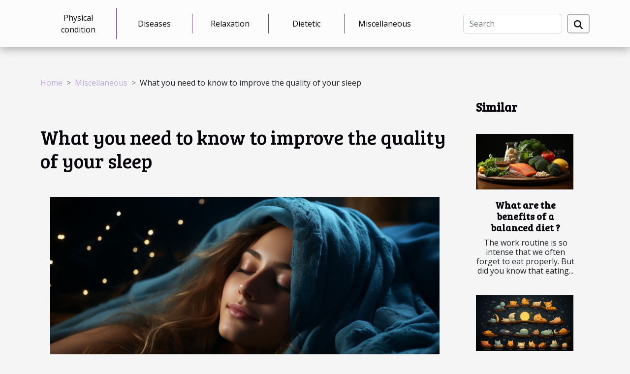

--- FILE ---
content_type: text/html; charset=UTF-8
request_url: https://www.trestlecorp.com/what-you-need-to-know-to-improve-the-quality-of-your-sleep
body_size: 4293
content:
<!DOCTYPE html>
    <html lang="en">
<head>
    <meta charset="utf-8">
    <meta name="viewport" content="width=device-width, initial-scale=1">
    <title>What you need to know to improve the quality of your sleep  - www.trestlecorp.com</title>

<meta name="description" content="">

<meta name="robots" content="index,follow" />
<link rel="icon" type="image/png" href="/favicon.png" />


    <link rel="stylesheet" href="/css/style2.css">
</head>
<body>
    <header>
    <div class="container-fluid d-flex justify-content-center">
        <nav class="navbar container navbar-expand-xl m-0 pt-3 pb-3">
            <div class="container-fluid">
                <button class="navbar-toggler" type="button" data-bs-toggle="collapse" data-bs-target="#navbarSupportedContent" aria-controls="navbarSupportedContent" aria-expanded="false" aria-label="Toggle navigation">
                    <svg xmlns="http://www.w3.org/2000/svg" fill="currentColor" class="bi bi-list" viewBox="0 0 16 16">
                        <path fill-rule="evenodd" d="M2.5 12a.5.5 0 0 1 .5-.5h10a.5.5 0 0 1 0 1H3a.5.5 0 0 1-.5-.5m0-4a.5.5 0 0 1 .5-.5h10a.5.5 0 0 1 0 1H3a.5.5 0 0 1-.5-.5m0-4a.5.5 0 0 1 .5-.5h10a.5.5 0 0 1 0 1H3a.5.5 0 0 1-.5-.5"></path>
                    </svg>
                </button>
                <div class="collapse navbar-collapse" id="navbarSupportedContent">
                    <ul class="navbar-nav">
                                                    <li class="nav-item">
    <a href="/physical-condition" class="nav-link">Physical condition</a>
    </li>
                                    <li class="nav-item">
    <a href="/diseases" class="nav-link">Diseases</a>
    </li>
                                    <li class="nav-item">
    <a href="/relaxation" class="nav-link">Relaxation</a>
    </li>
                                    <li class="nav-item">
    <a href="/dietetic" class="nav-link">Dietetic</a>
    </li>
                                    <li class="nav-item">
    <a href="/miscellaneous" class="nav-link">Miscellaneous</a>
    </li>
                            </ul>
                    <form class="d-flex" role="search" method="get" action="/search">
    <input type="search" class="form-control"  name="q" placeholder="Search" aria-label="Search"  pattern=".*\S.*" required>
    <button type="submit" class="btn">
        <svg xmlns="http://www.w3.org/2000/svg" width="18px" height="18px" fill="currentColor" viewBox="0 0 512 512">
                    <path d="M416 208c0 45.9-14.9 88.3-40 122.7L502.6 457.4c12.5 12.5 12.5 32.8 0 45.3s-32.8 12.5-45.3 0L330.7 376c-34.4 25.2-76.8 40-122.7 40C93.1 416 0 322.9 0 208S93.1 0 208 0S416 93.1 416 208zM208 352a144 144 0 1 0 0-288 144 144 0 1 0 0 288z"/>
                </svg>
    </button>
</form>
                </div>
            </div>
        </nav>
    </div>
</header>
<div class="container">
        <nav aria-label="breadcrumb"
               style="--bs-breadcrumb-divider: '&gt;';" >
            <ol class="breadcrumb">
                <li class="breadcrumb-item"><a href="/">Home</a></li>
                                    <li class="breadcrumb-item  active ">
                        <a href="/miscellaneous" title="Miscellaneous">Miscellaneous</a>                    </li>
                                <li class="breadcrumb-item">
                    What you need to know to improve the quality of your sleep                </li>
            </ol>
        </nav>
    </div>
<div class="container-fluid">
    <main class="container sidebar-minimal mt-2">
        <div class="row">
            <div class="col-lg-9 order-1 order-lg-2 col-12 main">

                                    <h1>
                        What you need to know to improve the quality of your sleep                    </h1>
                
                    <img class="img-fluid" src="/images/what-you-need-to-know-to-improve-the-quality-of-your-sleep.jpg" alt="What you need to know to improve the quality of your sleep">                                <article class="container main" ><div><p>You are a person who sleeps very well at home. But over time, you started having trouble sleeping. Waking up is an endless difficulty, and bedtime has become a nightmare for you. Your head seems full of thoughts that never stop, and you don&#8217;t know what to do. Well, don&#8217;t worry. Discover, in this guide, tips that you can use to permanently improve the quality of your sleep.</p>
<h2 id="anchor_0">Find the cause of lack of sleep by opting for a professional</h2>
<p>In fact, to boost the quality of your sleep, the starting point must always be to work on the cause, that is to say, to find the event that caused the emotional imbalance that affects sleep. It is a control that will lead to a reduction in the symptoms of emotional imbalance and consequently improve the quality of sleep.  Therefore, it is important to rely on professional help. Finding a psychologist or therapist who collaborates with emotional maintenance and decreased wakefulness is the fundamental step towards improving sleep. Next comes a routine adjustment if the problem is your workload, which has generated a lot of anxiety. So the ideal is to talk to your superiors or to delegate certain tasks. Whatever the case, it is essential to remember that these processes take a little time to bring out results.</p>
<h2 id="anchor_1">Secondary activities that can improve the quality of your sleep</h2>
<p>Doing physical activities improves sleep, reduces stress and fights depression.  Know that as delicious as afternoon coffee is, the truth is that it is no good sleep&#8217;s friend. So have your last cup around 2:30 p.m. and avoid caffeinated beverages after that time. Also, when you want to sleep, leave only a warmer light on, put on appropriate clothes and prepare the environment well.  After all, adjusting the environment for bedtime makes a big difference. You can also take a hot shower for improving the quality of your sleep, since hot water relaxes you and makes your body work to maintain its ideal temperature. Which means that within half an hour you will feel more sleepy and relaxed.</p><div></article>            </div>
            <aside class="col-lg-3 order-2 order-lg-2 col-12 aside-right">
                <div class="list-flat-img">
                    <h2>Similar</h2>                            <section>

                    <figure><a href="/what-are-the-benefits-of-a-balanced-diet" title="What are the benefits of a balanced diet ?"><img class="d-block w-100" src="/images/what-are-the-benefits-of-a-balanced-diet.jpg" alt="What are the benefits of a balanced diet ?"></a></figure>                    
                    <div>
                        <h3><a href="/what-are-the-benefits-of-a-balanced-diet" title="What are the benefits of a balanced diet ?">What are the benefits of a balanced diet ?</a></h3>                        <div>The work routine is so intense that we often forget to eat properly. But did you know that eating...</div>                    </div>
                </section>
                            <section>

                    <figure><a href="/the-correct-positions-for-sleeping-well" title="The correct positions for sleeping well"><img class="d-block w-100" src="/images/the-correct-positions-for-sleeping-well.jpg" alt="The correct positions for sleeping well"></a></figure>                    
                    <div>
                        <h3><a href="/the-correct-positions-for-sleeping-well" title="The correct positions for sleeping well">The correct positions for sleeping well</a></h3>                        <div>Many people prefer to sleep on their side, but others prefer to sleep on their back or on their...</div>                    </div>
                </section>
                            <section>

                    <figure><a href="/some-tips-for-maintaining-well-being-on-a-daily-basis" title="Some tips for maintaining well-being on a daily basis"><img class="d-block w-100" src="/images/some-tips-for-maintaining-well-being-on-a-daily-basis.jpeg" alt="Some tips for maintaining well-being on a daily basis"></a></figure>                    
                    <div>
                        <h3><a href="/some-tips-for-maintaining-well-being-on-a-daily-basis" title="Some tips for maintaining well-being on a daily basis">Some tips for maintaining well-being on a daily basis</a></h3>                        <div>When humans can maintain a healthy routine, stress levels are lower, we feel more energized and...</div>                    </div>
                </section>
                            <section>

                    <figure><a href="/finding-well-being-at-the-wheel-how-to-do-it" title="Finding well-being at the wheel: how to do it ?"><img class="d-block w-100" src="/images/finding-well-being-at-the-wheel-how-to-do-it.jpg" alt="Finding well-being at the wheel: how to do it ?"></a></figure>                    
                    <div>
                        <h3><a href="/finding-well-being-at-the-wheel-how-to-do-it" title="Finding well-being at the wheel: how to do it ?">Finding well-being at the wheel: how to do it ?</a></h3>                        <div>You have often happened to get behind the wheel and felt pain in your skin. The human body is not...</div>                    </div>
                </section>
                            <section>

                    <figure><a href="/maximizing-mental-clarity-with-mindfulness-breathing-techniques" title="Maximizing mental clarity with mindfulness breathing techniques"><img class="d-block w-100" src="/images/maximizing-mental-clarity-with-mindfulness-breathing-techniques.jpg" alt="Maximizing mental clarity with mindfulness breathing techniques"></a></figure>                    
                    <div>
                        <h3><a href="/maximizing-mental-clarity-with-mindfulness-breathing-techniques" title="Maximizing mental clarity with mindfulness breathing techniques">Maximizing mental clarity with mindfulness breathing techniques</a></h3>                        <div>
Embarking on a quest for mental clarity can often seem like navigating through an endless fog....</div>                    </div>
                </section>
                            <section>

                    <figure><a href="/5-relaxation-techniques-for-better-sleep-from-meditation-to-progressive-muscle-relaxation" title="5 Relaxation Techniques For Better Sleep: From Meditation To Progressive Muscle Relaxation"><img class="d-block w-100" src="/images/5-relaxation-techniques-for-better-sleep-from-meditation-to-progressive-muscle-relaxation.jpg" alt="5 Relaxation Techniques For Better Sleep: From Meditation To Progressive Muscle Relaxation"></a></figure>                    
                    <div>
                        <h3><a href="/5-relaxation-techniques-for-better-sleep-from-meditation-to-progressive-muscle-relaxation" title="5 Relaxation Techniques For Better Sleep: From Meditation To Progressive Muscle Relaxation">5 Relaxation Techniques For Better Sleep: From Meditation To Progressive Muscle Relaxation</a></h3>                        <div>
In today's fast-paced world, the quest for a restful night's sleep can often feel like an elusive...</div>                    </div>
                </section>
                                    </div>
            </aside>
        </div>
        <section class="column-2">

        <div class="container">
            <h2>On the same subject</h2>            <div class="row">
                                    <div class="col-12 col-md-6 col-lg-6">
                        <figure><a href="/the-correct-positions-for-sleeping-well" title="The correct positions for sleeping well"><img class="img-fluid" src="/images/the-correct-positions-for-sleeping-well.jpg" alt="The correct positions for sleeping well"></a></figure><figcaption>The correct positions for sleeping well</figcaption>                        <div>
                            <h3><a href="/the-correct-positions-for-sleeping-well" title="The correct positions for sleeping well">The correct positions for sleeping well</a></h3>                        </div>
                                                <time datetime="2022-02-11 21:07:50">Friday February 11, 2022 9:07 PM</time>
                        <div>Many people prefer to sleep on their side, but others prefer to sleep on their back or on their stomach.  However, poor posture while sleeping could lead to many problems, such as back pain, neck pain, cramps, and poor blood circulation. After all, it is while we sleep that the body undergoes...</div>                                            </div>

                                                        <div class="col-12 col-md-6 col-lg-6">
                        <figure><a href="/finding-well-being-at-the-wheel-how-to-do-it" title="Finding well-being at the wheel: how to do it ?"><img class="img-fluid" src="/images/finding-well-being-at-the-wheel-how-to-do-it.jpg" alt="Finding well-being at the wheel: how to do it ?"></a></figure><figcaption>Finding well-being at the wheel: how to do it ?</figcaption>                        <div>
                            <h3><a href="/finding-well-being-at-the-wheel-how-to-do-it" title="Finding well-being at the wheel: how to do it ?">Finding well-being at the wheel: how to do it ?</a></h3>                        </div>
                                                <time datetime="2022-02-11 21:06:23">Friday February 11, 2022 9:06 PM</time>
                        <div>You have often happened to get behind the wheel and felt pain in your skin. The human body is not made to stay still for long and in particular, the sitting position increases the vulnerability of our back.  This is due to the loss of the physiological curves of our spine, resulting from the...</div>                                            </div>

                                </div>
            <div class="row">
                                                    <div class="col-12 col-md-6 col-lg-6">
                        <figure><a href="/what-are-the-benefits-of-a-balanced-diet" title="What are the benefits of a balanced diet ?"><img class="img-fluid" src="/images/what-are-the-benefits-of-a-balanced-diet.jpg" alt="What are the benefits of a balanced diet ?"></a></figure><figcaption>What are the benefits of a balanced diet ?</figcaption>                        <div>
                            <h3><a href="/what-are-the-benefits-of-a-balanced-diet" title="What are the benefits of a balanced diet ?">What are the benefits of a balanced diet ?</a></h3>                        </div>
                                                <time datetime="2022-02-11 21:01:53">Friday February 11, 2022 9:01 PM</time>
                        <div>The work routine is so intense that we often forget to eat properly. But did you know that eating healthier, while opting for natural foods, in addition to providing positive results, such as improved lipid profile and weight loss, also helps improve your working life? A healthy diet, based on...</div>                                            </div>

                                                        <div class="col-12 col-md-6 col-lg-6">
                        <figure><a href="/some-tips-for-maintaining-well-being-on-a-daily-basis" title="Some tips for maintaining well-being on a daily basis"><img class="img-fluid" src="/images/some-tips-for-maintaining-well-being-on-a-daily-basis.jpeg" alt="Some tips for maintaining well-being on a daily basis"></a></figure><figcaption>Some tips for maintaining well-being on a daily basis</figcaption>                        <div>
                            <h3><a href="/some-tips-for-maintaining-well-being-on-a-daily-basis" title="Some tips for maintaining well-being on a daily basis">Some tips for maintaining well-being on a daily basis</a></h3>                        </div>
                                                <time datetime="2022-02-11 20:58:56">Friday February 11, 2022 8:58 PM</time>
                        <div>When humans can maintain a healthy routine, stress levels are lower, we feel more energized and able to be more productive at work.  With that, to stay healthy forever, it&#8217;s important to let go of old habits that are counterproductive, such as unregulated eating and sleepless nights....</div>                                            </div>

                                                </div>
        </div>
        
    </section>
                    </main>
</div>
<footer>
    <div class="container-fluid">
        <div class="container">
            <div class="row default-search">
                <div class="col-12 col-lg-4">
                    <form class="d-flex" role="search" method="get" action="/search">
    <input type="search" class="form-control"  name="q" placeholder="Search" aria-label="Search"  pattern=".*\S.*" required>
    <button type="submit" class="btn">
        <svg xmlns="http://www.w3.org/2000/svg" width="18px" height="18px" fill="currentColor" viewBox="0 0 512 512">
                    <path d="M416 208c0 45.9-14.9 88.3-40 122.7L502.6 457.4c12.5 12.5 12.5 32.8 0 45.3s-32.8 12.5-45.3 0L330.7 376c-34.4 25.2-76.8 40-122.7 40C93.1 416 0 322.9 0 208S93.1 0 208 0S416 93.1 416 208zM208 352a144 144 0 1 0 0-288 144 144 0 1 0 0 288z"/>
                </svg>
    </button>
</form>
                </div>
                <div class="col-12 col-lg-4">
                    <section>
            <div>
                <h3><a href="/physical-condition" title="Physical condition">Physical condition</a></h3>                            </div>
        </section>
            <section>
            <div>
                <h3><a href="/diseases" title="Diseases">Diseases</a></h3>                            </div>
        </section>
            <section>
            <div>
                <h3><a href="/relaxation" title="Relaxation">Relaxation</a></h3>                            </div>
        </section>
            <section>
            <div>
                <h3><a href="/dietetic" title="Dietetic">Dietetic</a></h3>                            </div>
        </section>
            <section>
            <div>
                <h3><a href="/miscellaneous" title="Miscellaneous">Miscellaneous</a></h3>                            </div>
        </section>
                        </div>
                <div class="col-12 col-lg-4">
                    All rights reserved www.trestlecorp.com
                                    </div>
            </div>
        </div>
    </div>
</footer>
    <script src="https://cdn.jsdelivr.net/npm/bootstrap@5.0.2/dist/js/bootstrap.bundle.min.js" integrity="sha384-MrcW6ZMFYlzcLA8Nl+NtUVF0sA7MsXsP1UyJoMp4YLEuNSfAP+JcXn/tWtIaxVXM" crossorigin="anonymous"></script>
    </body>
</html>
